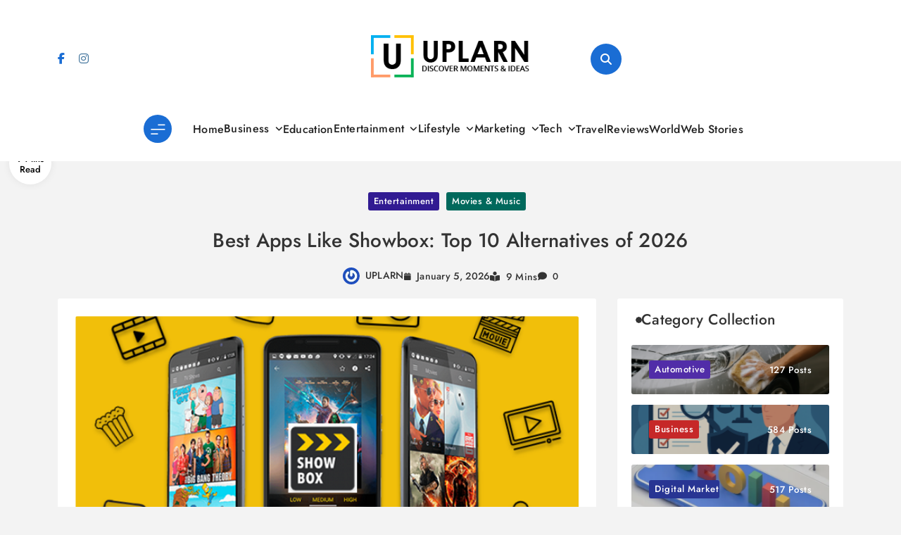

--- FILE ---
content_type: text/html; charset=utf-8
request_url: https://www.google.com/recaptcha/api2/aframe
body_size: 265
content:
<!DOCTYPE HTML><html><head><meta http-equiv="content-type" content="text/html; charset=UTF-8"></head><body><script nonce="thf5cBzFXd6HcOCVC04KKw">/** Anti-fraud and anti-abuse applications only. See google.com/recaptcha */ try{var clients={'sodar':'https://pagead2.googlesyndication.com/pagead/sodar?'};window.addEventListener("message",function(a){try{if(a.source===window.parent){var b=JSON.parse(a.data);var c=clients[b['id']];if(c){var d=document.createElement('img');d.src=c+b['params']+'&rc='+(localStorage.getItem("rc::a")?sessionStorage.getItem("rc::b"):"");window.document.body.appendChild(d);sessionStorage.setItem("rc::e",parseInt(sessionStorage.getItem("rc::e")||0)+1);localStorage.setItem("rc::h",'1769017600623');}}}catch(b){}});window.parent.postMessage("_grecaptcha_ready", "*");}catch(b){}</script></body></html>

--- FILE ---
content_type: application/javascript; charset=utf-8
request_url: https://fundingchoicesmessages.google.com/f/AGSKWxWeKjpOSfvq6ZonyfEB77BENcz8w5gQRa8jvvDKjoS8uatNa-b60W6_idfeBvujm0dycHOEjzdgTkQi9-f42T2TAOZZOE_R3Q_KL4VB8ZZ9kzNbaIZ1rh5y5EhyVQach-mTeRhTPA3PWcQBrZM4mv51L05yzNx-Ae3DZ1Ghwx2bAyYkWKxyXEhImjb_/_/adstrk..ro/ads//728-90_&admeld_/AdsenseBlockView.
body_size: -1288
content:
window['d17262d1-9820-4004-ab1f-bd79f6086d6c'] = true;